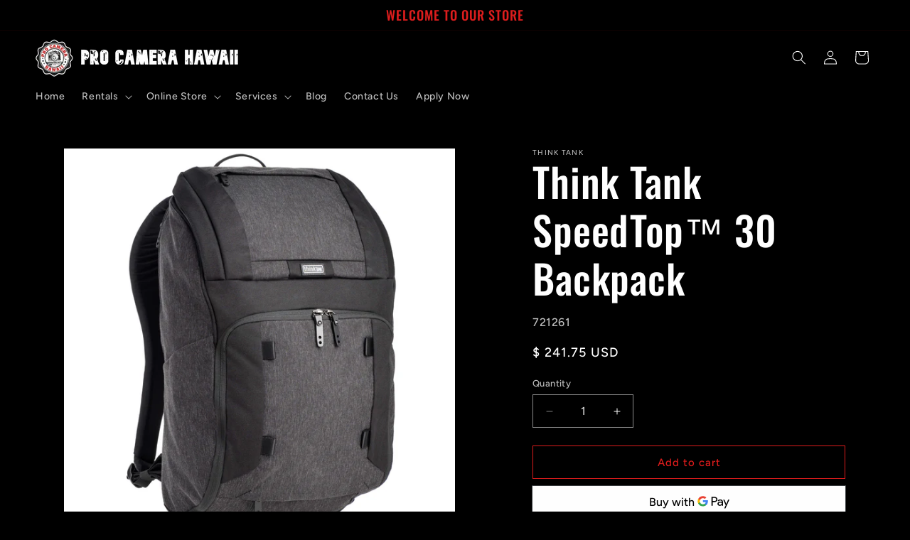

--- FILE ---
content_type: text/javascript; charset=utf-8
request_url: https://procamerahawaii.com/products/think-tank-speedtop-30-backpack.js
body_size: 762
content:
{"id":6837781561438,"title":"Think Tank SpeedTop™ 30 Backpack","handle":"think-tank-speedtop-30-backpack","description":"\u003cp data-mce-fragment=\"1\"\u003eThe SpeedTop backpack series takes quick access to the next level!\u003c\/p\u003e\n\u003cp data-mce-fragment=\"1\"\u003e \u003cbr data-mce-fragment=\"1\"\u003e\u003c\/p\u003e\n\u003cspan data-mce-fragment=\"1\"\u003eThe spacious top compartment features a magnetic lid that is easy to open with one hand, yet closes securely with just a quick flip. Inside the top compartment, zippered pockets keep your essential items secure and organized, including a 16-inch laptop and 10-inch tablet, or documents. A large, bottom compartment offers front and side access enabling you to reach bulky items like a jacket or \u003c\/span\u003e\u003ca title=\"Stash Master S\" href=\"\/products\/stash-master-s\" data-mce-fragment=\"1\" data-mce-href=\"\/products\/stash-master-s\" target=\"_blank\"\u003ecamera cube insert\u003c\/a\u003e\u003cspan data-mce-fragment=\"1\"\u003e (sold separately) without taking off the backpack. A convertible divider between the top and lower compartments create one large continuous space.\u003c\/span\u003e\n\u003cp data-mce-fragment=\"1\"\u003e \u003cbr data-mce-fragment=\"1\"\u003e\u003c\/p\u003e\n\u003cp data-mce-fragment=\"1\"\u003e\u003cstrong data-mce-fragment=\"1\"\u003eKEY FEATURES\u003c\/strong\u003e\u003c\/p\u003e\n\u003cul data-mce-fragment=\"1\"\u003e\n\u003cli data-mce-fragment=\"1\"\u003eQuick-access magnetic lid with tuck-way security clasp\u003c\/li\u003e\n\u003cli data-mce-fragment=\"1\"\u003eLower compartment is easily accessed without taking off the backpack\u003c\/li\u003e\n\u003cli data-mce-fragment=\"1\"\u003eConvertible divider between top and lower compartments\u003c\/li\u003e\n\u003c\/ul\u003e","published_at":"2023-10-17T12:38:18-10:00","created_at":"2023-10-17T12:38:18-10:00","vendor":"Think Tank","type":"","tags":[],"price":24175,"price_min":24175,"price_max":24175,"available":true,"price_varies":false,"compare_at_price":null,"compare_at_price_min":0,"compare_at_price_max":0,"compare_at_price_varies":false,"variants":[{"id":40116624457822,"title":"Default Title","option1":"Default Title","option2":null,"option3":null,"sku":"721261","requires_shipping":true,"taxable":true,"featured_image":null,"available":true,"name":"Think Tank SpeedTop™ 30 Backpack","public_title":null,"options":["Default Title"],"price":24175,"weight":1361,"compare_at_price":null,"inventory_quantity":2,"inventory_management":"shopify","inventory_policy":"deny","barcode":"874530001093","requires_selling_plan":false,"selling_plan_allocations":[]}],"images":["\/\/cdn.shopify.com\/s\/files\/1\/0721\/2823\/files\/SpeedTop-30-Hero-Right_2048x_788389d3-f8bb-4c85-8c9b-4b711a8a4438.jpg?v=1697582301"],"featured_image":"\/\/cdn.shopify.com\/s\/files\/1\/0721\/2823\/files\/SpeedTop-30-Hero-Right_2048x_788389d3-f8bb-4c85-8c9b-4b711a8a4438.jpg?v=1697582301","options":[{"name":"Title","position":1,"values":["Default Title"]}],"url":"\/products\/think-tank-speedtop-30-backpack","media":[{"alt":null,"id":22290669895774,"position":1,"preview_image":{"aspect_ratio":1.0,"height":2048,"width":2048,"src":"https:\/\/cdn.shopify.com\/s\/files\/1\/0721\/2823\/files\/SpeedTop-30-Hero-Right_2048x_788389d3-f8bb-4c85-8c9b-4b711a8a4438.jpg?v=1697582301"},"aspect_ratio":1.0,"height":2048,"media_type":"image","src":"https:\/\/cdn.shopify.com\/s\/files\/1\/0721\/2823\/files\/SpeedTop-30-Hero-Right_2048x_788389d3-f8bb-4c85-8c9b-4b711a8a4438.jpg?v=1697582301","width":2048}],"requires_selling_plan":false,"selling_plan_groups":[]}